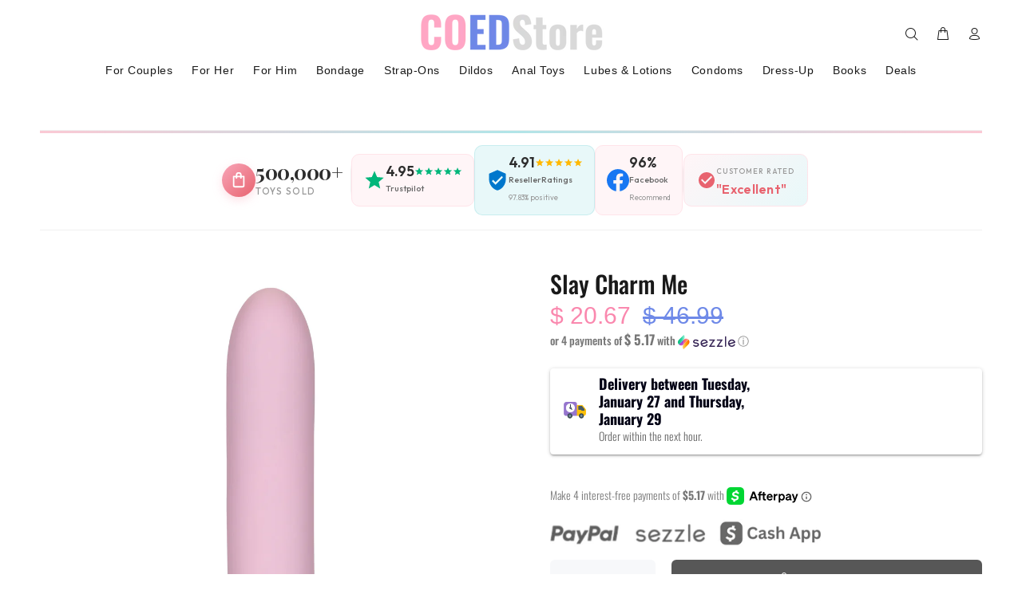

--- FILE ---
content_type: text/html; charset=utf-8
request_url: https://coedstore.co/web-pixels@fcfee988w5aeb613cpc8e4bc33m6693e112/custom/web-pixel-92569892@1/sandbox/modern/products/slay-charm-me
body_size: -195
content:
<!DOCTYPE html>
<html>
  <head>
    <meta charset="utf-8">
    <title>Web Pixels Manager Sandbox</title>
    <script src="https://coedstore.co/cdn/wpm/sfcfee988w5aeb613cpc8e4bc33m6693e112m.js"></script>

    <script type="text/javascript">
  (function(shopify) {shopify.extend('WebPixel::Render', function(api) {
var analytics=api.analytics,browser=api.browser,init=api.init;
/* BEGIN: Custom Pixels Tracking by Simprosys InfoMedia for any assistance on this code contact support@simprosys.com */

window.gsf_analytics = analytics;
var gsf_script = document.createElement('script');
gsf_script.src = 'https://storage.googleapis.com/gsf-scripts/custom-pixels/coedstore.js?shop=coedstore.myshopify.com&_=1717529186';
gsf_script.async = false;
document.head.append(gsf_script);

/* END: Custom Pixels Conversion Tracking by Simprosys InfoMedia */// Step 1. Initialize the JavaScript pixel SDK (make sure to exclude HTML)
});})(self.webPixelsManager.createShopifyExtend('92569892', 'custom'));

</script>

  </head>
  <body></body>
</html>


--- FILE ---
content_type: text/html
request_url: https://placement-api.us.afterpay.com/?mpid=coedstore.myshopify.com&placementid=null&pageType=product&zoid=9.0.85
body_size: 1055
content:

  <!DOCTYPE html>
  <html>
  <head>
      <link rel='icon' href='data:,' />
      <meta http-equiv="Content-Security-Policy"
          content="base-uri 'self'; default-src 'self'; font-src 'self'; style-src 'self'; script-src 'self' https://cdn.jsdelivr.net/npm/zoid@9.0.85/dist/zoid.min.js; img-src 'self'; connect-src 'self'; frame-src 'self'">
      <title></title>
      <link rel="preload" href="/index.js" as="script" />
      <link rel="preload" href="https://cdn.jsdelivr.net/npm/zoid@9.0.85/dist/zoid.min.js" integrity="sha384-67MznxkYtbE8teNrhdkvnzQBmeiErnMskO7eD8QwolLpdUliTdivKWx0ANHgw+w8" as="script" crossorigin="anonymous" />
      <div id="__AP_DATA__" hidden>
        {"errors":{"mcr":null},"mcrResponse":{"data":{"errors":[],"config":{"mpId":"coedstore.myshopify.com","createdAt":"2023-09-28T22:04:13.056688709Z","updatedAt":"2026-01-13T17:37:28.943839279Z","config":{"consumerLending":{"metadata":{"shouldForceCache":false,"isProductEnabled":true,"expiresAt":1728339425699,"ttl":900,"updatedAt":"2024-10-07T22:02:05.699808635Z","version":0},"details":{"minimumAmount":{"amount":"400.00","currency":"USD"},"maximumAmount":{"amount":"4000.00","currency":"USD"}}},"interestFreePayment":{"metadata":{"shouldForceCache":false,"isProductEnabled":true,"expiresAt":1728339425699,"ttl":900,"updatedAt":"2024-10-07T22:02:05.699808635Z","version":0},"details":{"minimumAmount":{"amount":"1.0","currency":"USD"},"maximumAmount":{"amount":"4000.0","currency":"USD"},"cbt":{"enabled":true,"countries":["AU","GB","NZ","CA"],"limits":{}}}},"merchantAttributes":{"metadata":{"shouldForceCache":false,"isProductEnabled":true,"expiresAt":1728339425699,"ttl":900,"updatedAt":"2024-10-07T22:02:05.699808635Z","version":0},"details":{"analyticsEnabled":true,"tradingCountry":"US","storeURI":"https://coedstore.co/","tradingName":"COEDStore","vpuf":true}},"onsitePlacements":{"metadata":{"expiresAt":1768326748943,"ttl":900,"updatedAt":"2026-01-13T17:37:28.943795959Z","version":0},"details":{"onsitePlacements":{"0d92ed46-d02c-4464-b1ca-77774713c70b":{"placementId":"0d92ed46-d02c-4464-b1ca-77774713c70b","pageType":"product","enabled":true,"type":"price-paragraph","introText":"or","logoType":"badge","badgeTheme":"black-on-mint","lockupTheme":"black","modalTheme":"mint","modalLinkStyle":"circled-info-icon","paymentAmountIsBold":false,"promoRenderStyle":"promo-with-get-and-payments","size":"md","showIfOutsideLimits":true,"showInterestFree":true,"showLowerLimit":true,"showUpperLimit":true,"showWith":true,"showPaymentAmount":true},"e4a03d05-0619-41e0-aad7-e9cc41e3e03f":{"placementId":"e4a03d05-0619-41e0-aad7-e9cc41e3e03f","pageType":"cart","enabled":true,"type":"price-paragraph","introText":"or","logoType":"badge","badgeTheme":"black-on-mint","lockupTheme":"black","modalTheme":"mint","modalLinkStyle":"circled-info-icon","paymentAmountIsBold":false,"promoRenderStyle":"promo-with-get-and-payments","size":"md","showIfOutsideLimits":true,"showInterestFree":true,"showLowerLimit":true,"showUpperLimit":true,"showWith":true,"showPaymentAmount":true}}}},"cashAppPay":{"metadata":{"shouldForceCache":false,"isProductEnabled":true,"expiresAt":1728340194068,"ttl":900,"updatedAt":"2024-10-07T22:14:54.068427244Z","version":0},"details":{"enabledForOrders":true,"integrationCompleted":true}},"promotionalData":{"metadata":{"version":0},"details":{"consumerLendingPromotions":[]}}}}},"errors":null,"status":200},"brand":"cashappafterpay","meta":{"version":"0.35.4"}}
      </div>
  </head>
  <body></body>
  <script src="/index.js" type="application/javascript"></script>
  </html>
  

--- FILE ---
content_type: text/html; charset=UTF-8
request_url: https://geolocation-db.com/json/
body_size: 79
content:
{"country_code":"US","country_name":"United States","city":"Columbus","postal":"43215","latitude":39.9653,"longitude":-83.0235,"IPv4":"18.222.145.184","state":"Ohio"}

--- FILE ---
content_type: text/html; charset=UTF-8
request_url: https://geolocation-db.com/json/
body_size: 78
content:
{"country_code":"US","country_name":"United States","city":"Columbus","postal":"43215","latitude":39.9653,"longitude":-83.0235,"IPv4":"18.222.145.184","state":"Ohio"}

--- FILE ---
content_type: application/javascript; charset=UTF-8
request_url: https://www.sitejabber.com/js/v2/coedstore.myshopify.com/widgets.js?widget-classes=stjr-base
body_size: -136
content:
STJR.ErrorHandler({"status":"error","code":404,"message":"Missing or invalid widget settings.","request":"\/js\/v2\/coedstore.myshopify.com\/widgets.js","query":{"widget-classes":"stjr-base"},"form_data":[]});

--- FILE ---
content_type: text/javascript; charset=utf-8
request_url: https://coedstore.co/products/slay-charm-me.js
body_size: 586
content:
{"id":6669918503000,"title":"Slay Charm Me","handle":"slay-charm-me","description":" Smooth, Flexible Design with 100% Play Area \u003cbr\u003e  10 Powerful Functions of Vibration, Pulsation, and Escalation \u003cbr\u003e  Easy Push-Button Control \u003cbr\u003e  Ultra-Soft Dual-Density Silicone Massager \u003cbr\u003e  Memory Chip Resumes on Last Function Used \u003cbr\u003e  Security Travel Lock Feature - Hold for 3 Seconds to Turn On\/Off \u003cbr\u003e  Safe for Use In or Out of the Water \u003cbr\u003e  Body Safe, Unscented, Pthalate Free \u003cbr\u003e  Instructions Included \u003cbr\u003e  One Year Warranty \u003cbr\u003e  USB Rechargeable with Self-Sealing Port, Cord Included \u003cbr\u003e\u003cbr\u003e Massager Will Run For: \u003cbr\u003e 30 Minutes on High Speed \u003cbr\u003e 70 Minutes on Low Speed \u003cbr\u003e Complete Charge in 1.5 Hours","published_at":"2021-06-30T08:03:49-04:00","created_at":"2021-06-30T08:03:50-04:00","vendor":"Honeys Place","type":"Vibrators","tags":["CalExotics","Honeys Place","Vibrators"],"price":2067,"price_min":2067,"price_max":2067,"available":true,"price_varies":false,"compare_at_price":4699,"compare_at_price_min":4699,"compare_at_price_max":4699,"compare_at_price_varies":false,"variants":[{"id":39482218020952,"title":"Default Title","option1":"Default Title","option2":null,"option3":null,"sku":"SE4407143","requires_shipping":true,"taxable":true,"featured_image":null,"available":true,"name":"Slay Charm Me","public_title":null,"options":["Default Title"],"price":2067,"weight":136,"compare_at_price":4699,"inventory_quantity":5,"inventory_management":"shopify","inventory_policy":"deny","barcode":"716770097477","requires_selling_plan":false,"selling_plan_allocations":[]}],"images":["\/\/cdn.shopify.com\/s\/files\/1\/1150\/6622\/products\/ALjgBWNhMcap9qx9mPxhtzs6X35TTm1C.jpg?v=1750961671"],"featured_image":"\/\/cdn.shopify.com\/s\/files\/1\/1150\/6622\/products\/ALjgBWNhMcap9qx9mPxhtzs6X35TTm1C.jpg?v=1750961671","options":[{"name":"Title","position":1,"values":["Default Title"]}],"url":"\/products\/slay-charm-me","media":[{"alt":"Slay Charm Me SE4407143","id":20756293779544,"position":1,"preview_image":{"aspect_ratio":1.0,"height":3000,"width":3000,"src":"https:\/\/cdn.shopify.com\/s\/files\/1\/1150\/6622\/products\/ALjgBWNhMcap9qx9mPxhtzs6X35TTm1C.jpg?v=1750961671"},"aspect_ratio":1.0,"height":3000,"media_type":"image","src":"https:\/\/cdn.shopify.com\/s\/files\/1\/1150\/6622\/products\/ALjgBWNhMcap9qx9mPxhtzs6X35TTm1C.jpg?v=1750961671","width":3000}],"requires_selling_plan":false,"selling_plan_groups":[]}

--- FILE ---
content_type: application/javascript
request_url: https://cdn.simprosysapps.com/review-app/assets/js/tv/121040928856-prorw.min.js?v-1757334353
body_size: 539
content:
window.prorwTV = '{"page_width_class":"page-width","page_width_id":"","custom_css":":root {--prorw-main-bg:var(--color-body-background); --prorw-link:var(--color-base); --prorw-main-title-bg:rgb(0 0 0 \/ 3%); --prorw-main-title-txt:var(--color-base); --prorw-tab-txt:var(--color-base); --prorw-tab-bg:transparent; --prorw-active-tab-txt:var(--color-button-block, var(--color-accent-section, var(--color-button_main, var(--color-accent)))); --prorw-active-tab-border-bottom:var(--color-button-block, var(--color-accent-section, var(--color-button_main, var(--color-accent)))); --prorw-tab-review-count-bg:rgb(0 0 0 \/ 5%); --prorw-based-on-review-txt:var(--color-base); --prorw-based-on-review-bg:transparent; --prorw-average-rating-color:var(--color-base); --prorw-rating-icon:var(--color-base); --prorw-sort-by-bg:var(--color-input-background-block, var(--color-input-background-main)); --prorw-sort-by-txt:var(--component-color-input-text, var(--color-base)); --prorw-sort-by-border-radius:var(--radius-input); --prorw-sort-by-line-height:inherit; --prorw-review-header-rating-light:rgb(0 0 0 \/ 5%); --prorw-review-header-rating-dark:var(--color-button-block, var(--color-accent-section, var(--color-button_main, var(--color-accent)))); --prorw-review-header-rating-no:var(--color-base); --prorw-review-header-rating-star:var(--color-base); --prorw-main-widget-border:rgb(0 0 0 \/ 6%); --prorw-primary-btn-bg:var(--color-button-block, var(--color-accent-section, var(--color-button_main, var(--color-accent)))); --prorw-primary-btn-txt:var(--color-button-text_main, var(--color-base)); --prorw-primary-btn-radius:var(--radius-button); --prorw-primary-btn-border-color:var(--color-button-block, var(--color-accent-section, var(--color-button_main, var(--color-accent)))); --prorw-secondary-btn-bg:transparent; --prorw-secondary-btn-txt:var(--color-button-block, var(--color-accent-section, var(--color-button_main, var(--color-accent)))); --prorw-secondary-btn-radius:var(--radius-button); --prorw-secondary-btn-border-color:var(--color-button-block, var(--color-accent-section, var(--color-button_main, var(--color-accent)))); --prorw-input-txt:var(--component-color-input-text, var(--color-base)); --prorw-input-placeholder:var(--component-color-input-text, var(--color-base)); --prorw-input-bg:var(--color-input-background-block, var(--color-input-background-main)); --prorw-input-border-radius:var(--radius-input); --prorw-input-font-weight:inherit; --prorw-input-focus-border-radius:var(--radius-input); --prorw-input-focus-box-shadow:none; --prorw-radio-border-radius:2px; --prorw-radio-border-color:var(--color-input-border); --prorw-checkbox-border-color:var(--color-input-border); --prorw-review-question-title:var(--color-base); --prorw-review-question-description:var(--color-base); --prorw-review-question-author:var(--color-base); --prorw-review-question-created-date:var(--color-base); --prorw-review-question-ans:rgb(0 0 0 \/ 5%); --prorw-review-question-ans-txt-color:var(--color-base); --prorw-icon:var(--color-base); --prorw-tooltip-bg:var(--color-base); --prorw-tooltip-txt:var(--color-body-background); --prorw-tooltip-arrow:var(--color-base); --prorw-divider:rgb(0 0 0 \/ 3%); --prorw-upload-icon-bg:rgb(0 0 0 \/ 5%); --prorw-upload-icon-color:var(--color-base); --prorw-upload-icon-hover-bg:rgb(0 0 0 \/ 5%); --prorw-upload-icon-hover-color:var(--color-base); --prorw-upload-icon-hover-border:var(--color-input-border); --prorw-pagignation-active-no:var(--color-base); --prorw-pagignation-no:var(--color-base); --prorw-review-popup-backdrop:rgb(0 0 0 \/ 5%); --prorw-review-popup-bg:var(--color-body-background); --prorw-review-popup-txt:var(--color-base); --prorw-drawer-notification-bg:var(--color-body-background); --prorw-reviewbox-divider:rgb(0 0 0 \/ 6%); --prorw-drawer-btn-icon:var(--color-body-background); --prorw-drawer-notification-review-title:var(--color-base); --prorw-drawer-notification-review-description:var(--color-base); --prorw-verify-badge-bg:var(--color-body-background); --prorw-verify-badge-border:var(--color-base); --prorw-verify-badge-icons:var(--color-base); --prorw-verify-badge-right-border:var(--color-base); --prorw-verify-badge-icon-bg:var(--color-body-background); }","drawer_css":":root {--prorw-drawer-notification-bg: var(--color-body-background); --prorw-drawer-btn-icon: var(--color-body-background); --prorw-drawer-notification-review-title: var(--color-base); --prorw-drawer-notification-review-description: var(--color-base); }"}'; function callProrwTV(){try{let r=JSON.parse(window.prorwTV),c=r.page_width_class||"",a=r.custom_css||"",d=r.drawer_css||"";if(""!=c)document.querySelectorAll(".prorw-revi-widg").forEach((function(e){e.classList.add(c)}));if(""!=a){var e=document.createElement("style");e.id="callProrwTV",e.type="text/css",e.innerHTML=a,document.head.appendChild(e)}if(""!=d){var t=document.createElement("style");t.id="callProrwDTV",t.type="text/css",t.innerHTML=d,document.head.appendChild(t)}}catch(e){}} callProrwTV();